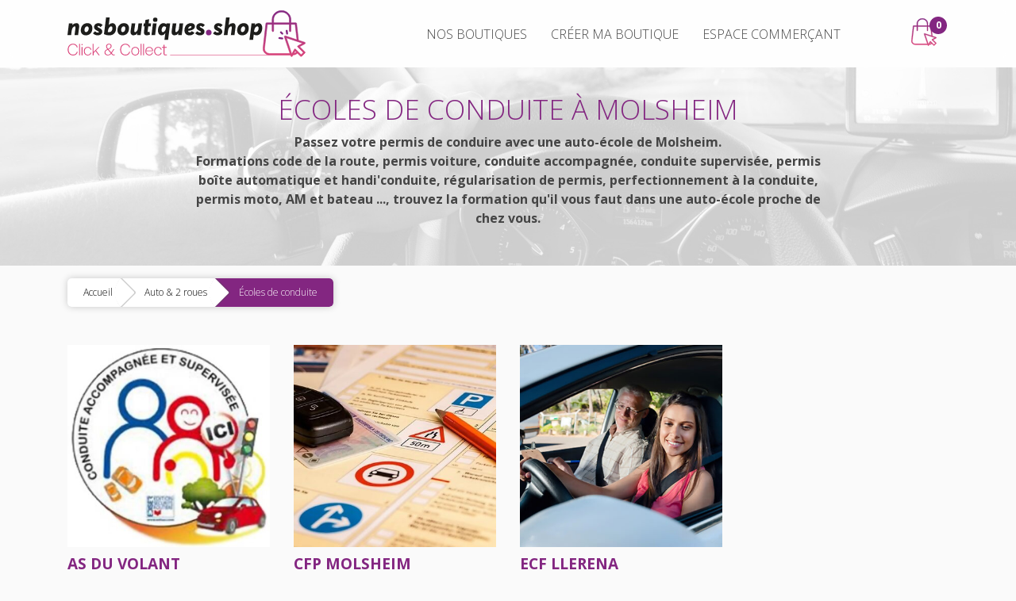

--- FILE ---
content_type: text/html; charset=UTF-8
request_url: https://molsheim.nosboutiques.shop/ecoles-de-conduite/
body_size: 4861
content:
<!doctype html>
<html lang="fr">
    <head>
        <meta charset="utf-8">
        <meta name="viewport" content="width=device-width, initial-scale=1, shrink-to-fit=no">
        <meta name="description" content="Le click & collect de la ville de Molsheim. Visitez les boutiques de la rubrique Écoles de conduite et plus encore." />

        <link rel="apple-touch-icon" sizes="180x180" href="/apple-touch-icon.png">
        <link rel="icon" type="image/png" sizes="32x32" href="/favicon-32x32.png">
        <link rel="icon" type="image/png" sizes="16x16" href="/favicon-16x16.png">
        <link rel="manifest" href="/site.webmanifest">
        <link rel="mask-icon" href="/safari-pinned-tab.svg" color="#5bbad5">
        <meta name="msapplication-TileColor" content="#603cba">
        <meta name="theme-color" content="#832681">
        
        <link rel="stylesheet" href="https://cdnjs.cloudflare.com/ajax/libs/twitter-bootstrap/4.5.3/css/bootstrap.min.css" integrity="sha512-oc9+XSs1H243/FRN9Rw62Fn8EtxjEYWHXRvjS43YtueEewbS6ObfXcJNyohjHqVKFPoXXUxwc+q1K7Dee6vv9g==" crossorigin="anonymous" />
        <link rel="stylesheet" href="https://cdn.jsdelivr.net/npm/@splidejs/splide@latest/dist/css/splide.min.css">
        <link rel="preconnect" href="https://fonts.gstatic.com">
        <link href="https://fonts.googleapis.com/css2?family=Open+Sans:ital,wght@0,300;0,700;1,400&display=swap" rel="stylesheet">
        
        <link href="/tmp/css/48c6c74bc4506672b012192169f7f337.css" rel="stylesheet">

        <title>Écoles de conduite de Molsheim</title>
        <script async src="https://www.googletagmanager.com/gtag/js?id=G-52XP7F2ZW3"></script>
        <script>
            window.dataLayer = window.dataLayer || [];
            function gtag(){ dataLayer.push(arguments); }
            gtag('js', new Date());
            gtag('config', 'G-52XP7F2ZW3');
        </script>
        


    </head>
    <body>
                <nav class="navbar navbar-expand-lg navbar-light" id="navtop">
            <div id="menu" class="container-xl justify-content-between">
                <a class="navbar-brand logo" href="/"><img alt="nosboutiques-logo" src="/static/img/logo-nosboutiques.svg"></a>
                <div id="shopcard">
                    <div class="shopping-cart" title="Panier">
                        <span onclick="cartCreator();">
                            <span class="shopping-number">
                                <img alt="cart-icon" class="cart-icon" src="/static/img/icon-panier.svg" width="32">
                                <span class="cart-number"></span>
                            </span>
                        </span>
                    </div>
                </div>
                <button class="navbar-toggler" type="button" data-toggle="collapse" data-target="#navbarsTop" aria-controls="navbarsTop" aria-expanded="false" aria-label="Basculer la navigation">
                    <span class="navbar-toggler-icon"></span>
                </button>
            
                <div class="collapse navbar-collapse" id="navbarsTop">
                    <ul class="navbar-nav">
                        <li class="nav-item">
                            <a href="/">NOS BOUTIQUES</a>
                        </li>
                        <li class="nav-item">
                            <a href="/creer-ma-boutique/">CRÉER MA BOUTIQUE</a>
                        </li>
                        <li class="nav-item">
                            <a href="/admin/">ESPACE COMMERÇANT</a>
                        </li>
                    </ul>
                </div>
                
            </div>
        </nav>
        
<div class="container-fluid no-padding mb-3">
    <div class="banner-category" style="background-image: url(/static/img/categories/rub-auto-2roues.jpg);">
        <div class="txtcategory">
            <h1 class=title-category>Écoles de conduite à Molsheim</h1>
            <p class="mt-2">Passez votre permis de conduire avec une auto-école de Molsheim. <br />
Formations code de la route, permis voiture, conduite accompagnée, conduite supervisée, permis boîte automatique et handi'conduite, régularisation de permis, perfectionnement à la conduite, permis moto, AM et bateau ..., trouvez la formation qu'il vous faut dans une auto-école proche de chez vous.</p>
        </div>
    </div>
</div>
<div class="container mb-3">
    <div class="breadcrumb flat">
        <a href="/">Accueil</a>
        <a href="/#1">Auto & 2 roues</a>
        <a data-prevent href="#" class="active">Écoles de conduite</a>
    </div>
</div>

<div class="container">
    <div class="row" id="shoplist-category">
                <div class="shopitem col-xl-3 col-md-4 col-sm-6 col-6" >
            <div class="img-first"><a href="/ecoles-de-conduite/as-du-volant/"><img alt="as-du-volant" src="/tmp/uploads/presentations/2ntl3Bp5uA.jpg_400x400.jpg"></a></div>
            <h2 class="title-societe"><a href="/ecoles-de-conduite/as-du-volant/">As du Volant</a></h2>
            <h3 class="title-activity">Auto-école</h3>
                    </div>
                <div class="shopitem col-xl-3 col-md-4 col-sm-6 col-6" >
            <div class="img-first"><a href="/ecoles-de-conduite/cfp-molsheim/"><img alt="cfp-molsheim" src="/tmp/uploads/presentations/w35OcjB96N.jpg_400x400.jpg"></a></div>
            <h2 class="title-societe"><a href="/ecoles-de-conduite/cfp-molsheim/">CFP Molsheim</a></h2>
            <h3 class="title-activity">Auto-école</h3>
                    </div>
                <div class="shopitem col-xl-3 col-md-4 col-sm-6 col-6" >
            <div class="img-first"><a href="/ecoles-de-conduite/ecf-llerena/"><img alt="ecf-llerena" src="/tmp/uploads/presentations/bdBv9NEzIS.jpg_400x400.jpg"></a></div>
            <h2 class="title-societe"><a href="/ecoles-de-conduite/ecf-llerena/">ECF Llerena</a></h2>
            <h3 class="title-activity">Auto-école</h3>
                    </div>
            </div>
    <hr class="mt-5 mb-3">
</div>

<div class="container mb-3">
    <p class="big-title title2">Sélection de boutiques de la catégorie <strong>Auto & 2 roues</strong></p>
    <div class="row" id="shoplist-category-parent">
                <div class="shopitem col-xl-3 col-md-4 col-sm-6 col-6" >
            <div class="img-first"><a href="/garages/garage-krantz/"><img alt="garage-krantz" src="/tmp/uploads/presentations/MqbzteKCoB.jpg_400x400.jpg"></a></div>
            <h2 class="title-societe"><a href="/garages/garage-krantz/">Garage Krantz</a></h2>
            <h3 class="title-activity">Garage, cycles, outillage de jardin</h3>
                    </div>
                <div class="shopitem col-xl-3 col-md-4 col-sm-6 col-6" >
            <div class="img-first"><a href="/garages/garage-wurmser/"><img alt="garage-wurmser" src="/tmp/uploads/presentations/ExEXEVYUnr.jpg_400x400.jpg"></a></div>
            <h2 class="title-societe"><a href="/garages/garage-wurmser/">Garage Wurmser</a></h2>
            <h3 class="title-activity">Achat et réparation véhicules</h3>
                    </div>
                <div class="shopitem col-xl-3 col-md-4 col-sm-6 col-6" >
            <div class="img-first"><a href="/garages/molsheim-pieces-auto/"><img alt="molsheim-pieces-auto" src="/tmp/uploads/presentations/uymQiyKpqc.jpg_400x400.jpg"></a></div>
            <h2 class="title-societe"><a href="/garages/molsheim-pieces-auto/">Molsheim pièces auto</a></h2>
            <h3 class="title-activity">Pièces de rechange automobile</h3>
                    </div>
                <div class="shopitem col-xl-3 col-md-4 col-sm-6 col-6" >
            <div class="img-first"><a href="/garages/gm-mecanique-eurorepar/"><img alt="gm-mecanique-eurorepar" src="/tmp/uploads/presentations/0CgYWTT9Ko.jpg_400x400.jpg"></a></div>
            <h2 class="title-societe"><a href="/garages/gm-mecanique-eurorepar/">GM Mécanique Eurorepar</a></h2>
            <h3 class="title-activity">Garage multimarques</h3>
            <p class="number-products">14 produits</p>        </div>
            </div>
</div>

        <div id="cart_modal" class="modal fixed-left fade" tabindex="-1" role="dialog">
    <div class="modal-dialog modal-lg modal-dialog-aside" role="document">
        <div class="modal-content">
            <div class="modal-header">
                <h5 class="modal-title"></h5>
                <button type="button" class="close" data-dismiss="modal" aria-label="Fermer">
                    <span class="closetxt">FERMER</span> <span aria-hidden="true">&times;</span>
                </button>
            </div>
            <div class="modal-body"></div>
            <!--<div class="modal-footer">
                <button type="button" class="btn btn-secondary" data-dismiss="modal">Fermer</button>
            </div>-->
        </div>
    </div>
</div>
        
        <div class="container-fluid no-padding bg-grey mt-2 mb-2" id="reinsurance">
            <div class="container text-center">
                <div class="row justify-content-between">
                    <div class="col-xl-3 col-sm-6">
                        <div class="icon-reinsurance">
                            <img alt="paiement-securise" src="/static/img/icon-security.svg">
                        </div>
                        <p><strong>Paiement sécurisé</strong></p>
                        <p>Vos paiements et vos données personnelles sont entièrement sécurisées.</p>
                    </div>
                    <div class="col-xl-3 col-sm-6">
                        <div class="icon-reinsurance">
                            <img alt="pas-de-frais-de-livraison" src="/static/img/icon-shop.svg">
                        </div>
                        <p><strong>Aucun frais de livraison</strong></p>
                        <p>Avec le Click & Collect il n’y a aucun frais de livraison, vous récupérez vos colis directement chez votre commerçant.</p>
                    </div>
                    <div class="col-xl-3 col-sm-6">
                        <div class="icon-reinsurance">
                            <img alt="echanger-le-produit" src="/static/img/icon-exchange.svg">
                        </div>
                        <p><strong>Échanger son produit</strong></p>
                        <p>Si un article ne convient pas, vous aurez la possibilité de l’échanger directement chez votre commerçant</p>
                    </div>
                    <div class="col-xl-3 col-sm-6">
                        <div class="icon-reinsurance">
                            <img alt="conseils-supplementaires" src="/static/img/icon-advice.svg">
                        </div>
                        <p><strong>Des conseils en plus !</strong></p>
                        <p>Le commerçant saura répondre à vos questions et vous donner des conseils lors de votre retrait en boutique.</p>
                    </div>
                </div>
            </div>
        </div>
        
        <div class="container">
            <div class="row justify-content-between nav-footer">
                <div class="col-12">
                    <ul>
                        
                        <li><a href="/mentions-legales/">Mentions légales</a> | </li>
                        <li><a href="/cgv/">CGV | </a></li>
                        <li><a href="/creer-ma-boutique/">Créer ma boutique</a> | </li>
                        <li><a href="/nous-contacter/">Contact</a> | </li>
                        <li><a href="/supervision/">Espace mairie</a></li>
                        <li><a rel="noopener" title="facebook" href="https://www.facebook.com/Molsheim" target="_blank" class="facebook"></a></li>
                    </ul>
                </div>
                <div class="col-12 text-right">
                    Tous droits réservés © 2020-2026
                </div>
            </div>
        </div>
        <span class="to-top">▲</span>
        <script src="https://cdnjs.cloudflare.com/ajax/libs/jquery/3.5.1/jquery.min.js" integrity="sha512-bLT0Qm9VnAYZDflyKcBaQ2gg0hSYNQrJ8RilYldYQ1FxQYoCLtUjuuRuZo+fjqhx/qtq/1itJ0C2ejDxltZVFg==" crossorigin="anonymous"></script>
        <script src="https://cdnjs.cloudflare.com/ajax/libs/twitter-bootstrap/4.5.3/js/bootstrap.bundle.min.js" integrity="sha512-iceXjjbmB2rwoX93Ka6HAHP+B76IY1z0o3h+N1PeDtRSsyeetU3/0QKJqGyPJcX63zysNehggFwMC/bi7dvMig==" crossorigin="anonymous"></script>
        <script src="https://cdn.jsdelivr.net/npm/@splidejs/splide@latest/dist/js/splide.min.js"></script>

        
        <script>
            if("serviceWorker" in navigator){
                navigator.serviceWorker.register("/serviceworker.js");
            };
            var cart = JSON.parse('[]');
            var updateCartNumber = function()
            {
                var qt = 0;
                for(var shopid in cart) {
                    var cartshop = cart[shopid];
                    for(var idx in cartshop.products) {
                        var productitem = cartshop.products[idx];
                        qt += productitem.quantity;
                    }
                }
                $(".navbar .cart-number").text(qt);
                return qt;
            };
            $("#cart_modal").on("click", ".deleteCartItem", function(evt)
            {
                if(!confirm("Êtes-vous sûr de vouloir retirer ce produit de votre panier ?")) {
                    return;
                }
                $(this).css({
                    "outline": "none",
                    "background": "none"
                }).html('<span class="spinner-border spinner-border-sm"></span>');
                
                $.ajax({
                    url: "/ajax/cart-management/",
                    type: "POST",
                    data: JSON.stringify({
                        type: "delete",
                        csrf: "c4d936cc042043bc4c6cea95f3c4250dc417eccea0cc6886dc58a412858448ff",
                        superid: $(this).attr("data-superid")
                    }),
                    contentType: 'application/json',
                    cache: false,
                    processData: false,
                    success: function(data)
                    {
                        window.cart = data;
                        cartCreator();
                    },
                    error: function(err)
                    {
                        alert("Une erreur est survenue, merci de réessayer plus tard.");
                        cartCreator();
                    }
                });
            });
            var cartCreator = function()
            {
                $("#cart_modal").find(".modal-body").empty();
                $("#cart_modal").find("h5").text(Object.keys(cart).length > 1 ? "Mes paniers" : "Mon panier");
                for(var shopid in cart)
                {
                    var cartshop = cart[shopid];
                    var shopcartModal = $("<div class='shopcart-modal'>");
                    shopcartModal.append("<p class='title-shop-modal'>"+cartshop.shopname+"</p>");
                    var totalShop = 0;
                    for(var idx in cartshop.products)
                    {
                        var productitem = cartshop.products[idx];
                        var productModal = $("<div class='product-modal'>");
                        productModal.append($("<div class='img-product-modal'><img alt='"+productitem.name+"' src='"+productitem.image+"'></div>"));
                        var descr = $('<div class="descr-product-modal">');
                        descr.append('<button data-superid="'+productitem.superid+'" type="button" class="deleteCartItem delete"></button>');
                        descr.append('<p class="title-prod-modal">'+productitem.name+'</p>');
                        descr.append('<p class="price-prod-modal">'+new Intl.NumberFormat('fr-FR', { style: 'currency', currency: 'EUR' }).format(productitem.price*productitem.quantity)+'</p>');
                        totalShop += productitem.price*productitem.quantity;
                        if(productitem.options.length > 0) {
                            var optionDiv = $('<div class="option flex">');
                            for(var oidx in productitem.options) {
                                var o = productitem.options[oidx];
                                optionDiv.append("<p>"+o.value+"</p>");
                            }
                            descr.append(optionDiv);
                        }
                        descr.append('<p class="quantity-prod-modal">Quantité : <strong>'+productitem.quantity+'</strong></p>');
                        productModal.append(descr);
                        shopcartModal.append(productModal);
                    }
                    shopcartModal.append($('<div class="total-modal"><p>TOTAL</p><p class="total-price-modal">'+new Intl.NumberFormat('fr-FR', { style: 'currency', currency: 'EUR' }).format(totalShop)+'</p></div>'));
                    shopcartModal.append($('<div class="flex"><a href="/'+cartshop.catslug+'/'+cartshop.shopslug+'/mon-panier/" class="button1">Finaliser ma commande</a></div>'));

                    $("#cart_modal").find(".modal-body").append(shopcartModal);
                }
                if(updateCartNumber() == 0) {
                    $("#cart_modal").find(".modal-body").append("<p class='mt-5'>Vous n'avez encore aucun article dans votre panier.</p>");
                }
                $("#cart_modal").modal();
            };
            updateCartNumber();
            $("#categories .navbar-toggler").on("click", function(){
                $([document.documentElement, document.body]).animate({
                    scrollTop: $("#categories .navbar-toggler").offset().top-5
                }, 300);
            });
            $("#nav-cat-product .navbar-toggler").on("click", function(){
                $([document.documentElement, document.body]).animate({
                    scrollTop: $("#nav-cat-product .navbar-toggler").offset().top-5
                }, 300);
            });
            $("[data-prevent]").on("click", function(e){
                e.preventDefault();
            });
            $(window).on("scroll", function() {
                if(window.scrollY > 600) { $(".to-top").fadeIn(); } else { $(".to-top").fadeOut(); }
            });
            $(".to-top").on("click", function(){
                $('html,body').animate({ scrollTop: 0 }, 'slow');
            });        
        </script>
    </body>
</html>

--- FILE ---
content_type: image/svg+xml
request_url: https://molsheim.nosboutiques.shop/static/img/icon-facebook.svg
body_size: 34
content:
<svg id="Calque_1" data-name="Calque 1" xmlns="http://www.w3.org/2000/svg" viewBox="0 0 11 22"><defs><style>.cls-1{fill:#832681;}</style></defs><path class="cls-1" d="M203.25,193h2v-3.49a24.66,24.66,0,0,0-2.92-.16c-2.9,0-4.88,1.82-4.88,5.17v3.08h-3.2v3.91h3.2v9.84h3.92v-9.84h3.06l.49-3.91h-3.55v-2.69c0-1.13.3-1.91,1.88-1.91Z" transform="translate(-194.25 -189.31)"/></svg>

--- FILE ---
content_type: image/svg+xml
request_url: https://molsheim.nosboutiques.shop/static/img/icon-security.svg
body_size: 598
content:
<svg id="Calque_1" data-name="Calque 1" xmlns="http://www.w3.org/2000/svg" viewBox="0 0 150.41 198.62"><defs><style>.cls-1{fill:#822681;}</style></defs><path class="cls-1" d="M101.08,194c-2.71,0-5.41,0-8.11-.12h-.2a2.73,2.73,0,0,0-2.71,2.75,2.84,2.84,0,0,0,2.73,2.93c2.76.08,5.53.11,8.29.11a2.84,2.84,0,0,0,0-5.67Zm71.83-96.11c-5.92-1.68-11.77-3.14-17.43-4.36V57.11A55.73,55.73,0,1,0,44,57.11V93.48c-5.66,1.22-11.51,2.68-17.43,4.36a2.83,2.83,0,0,0-2.05,2.73v85.86a2.83,2.83,0,0,0,2.05,2.73,274.78,274.78,0,0,0,46.26,9.06h.3v0a2.84,2.84,0,0,0,.28-5.68,267.45,267.45,0,0,1-43.26-8.29V102.73c5.86-1.62,11.64-3,17.2-4.17a1.09,1.09,0,0,0,.24-.07l.15,0C54.24,97.11,61,96,68,95.07h0A3.1,3.1,0,0,0,68.7,95a254.08,254.08,0,0,1,62.11,0,3.1,3.1,0,0,0,.69.09h0c7,.9,13.75,2,20.2,3.38l.25.07.15,0c5.56,1.15,11.34,2.54,17.21,4.17v81.55c-7.15,2-14.18,3.63-21,4.92a2.84,2.84,0,0,0,1,5.58c7.59-1.45,15.5-3.34,23.49-5.62a2.83,2.83,0,0,0,2.05-2.73V100.57A2.84,2.84,0,0,0,172.91,97.84ZM128.68,89a259,259,0,0,0-57.85,0V57.11a28.93,28.93,0,1,1,57.85,0Zm21.16,3.28c-5-1-10.22-1.84-15.53-2.57V57.11a34.56,34.56,0,1,0-69.12,0V89.73c-5.3.73-10.5,1.59-15.52,2.57V57.11a50.09,50.09,0,1,1,100.17,0Zm-21,99.92c-2.75.34-5.5.63-8.25.85a2.84,2.84,0,0,0,.22,5.67l.23,0c2.84-.22,5.66-.5,8.48-.85a2.84,2.84,0,0,0-.68-5.63Zm-19-68.12a16.41,16.41,0,0,0-23.11,3,16.66,16.66,0,0,0,3,23.27v10.66a5.22,5.22,0,0,0,5.19,5.24h9.7a5.22,5.22,0,0,0,5.2-5.24V150.4a16.3,16.3,0,0,0,3-3A16.66,16.66,0,0,0,109.8,124.1Zm-4.31,22.42a2.85,2.85,0,0,0-1.32,2.4v11.71H95.34V148.92a2.85,2.85,0,0,0-1.32-2.4A10.95,10.95,0,0,1,94,128,10.8,10.8,0,0,1,109,131.48,11,11,0,0,1,105.49,146.52Z" transform="translate(-24.55 -1)"/></svg>

--- FILE ---
content_type: image/svg+xml
request_url: https://molsheim.nosboutiques.shop/static/img/icon-shop.svg
body_size: 355
content:
<svg id="Calque_1" data-name="Calque 1" xmlns="http://www.w3.org/2000/svg" viewBox="0 0 199.66 194.02"><defs><style>.cls-1{fill:#822681;}</style></defs><path class="cls-1" d="M190.48,190.17h-3.32V71.45a27.07,27.07,0,0,0,12.5-22.81,2.94,2.94,0,0,0-.39-1.45L176.07,6.62a9.23,9.23,0,0,0-8-4.62H31.56a9.22,9.22,0,0,0-8,4.62L.39,47.19A2.84,2.84,0,0,0,0,48.64,27.07,27.07,0,0,0,12.5,71.45V190.17H9.17a2.93,2.93,0,0,0,0,5.85H190.48a2.93,2.93,0,0,0,0-5.85ZM6.05,51.56h9.37a2.92,2.92,0,0,0,.34-5.84H8L28.67,9.52a3.35,3.35,0,0,1,2.89-1.67H168.1A3.35,3.35,0,0,1,171,9.52l20.68,36.2H184.2a2.92,2.92,0,0,0-.34,5.84h9.73a21.31,21.31,0,0,1-42.2,0H171.7a2.92,2.92,0,0,0,.34-5.84H28a2.92,2.92,0,0,0-.34,5.84H48.25a21.31,21.31,0,0,1-42.2,0Zm139.1,0a21.31,21.31,0,0,1-42.19,0Zm-48.46,0a21.3,21.3,0,0,1-42.18,0Zm69,138.61H134V180.4h31.7Zm0-15.61H134V99h31.7Zm15.64,15.61h-9.79v-94a2.92,2.92,0,0,0-2.92-2.92H131.08a2.92,2.92,0,0,0-2.92,2.92v94H18.35V74.32a27.13,27.13,0,0,0,33-13.45,27.17,27.17,0,0,0,48.46,0,27.16,27.16,0,0,0,48.45,0,27.15,27.15,0,0,0,33,13.45Zm-65.89-97H31.06a2.93,2.93,0,0,0-2.93,2.92V177.5a2.92,2.92,0,0,0,2.93,2.91h84.4a2.92,2.92,0,0,0,2.93-2.91h0V96.12A2.94,2.94,0,0,0,115.46,93.2Zm-2.92,81.36H33.94V99H112.5Z" transform="translate(0 -2)"/></svg>

--- FILE ---
content_type: image/svg+xml
request_url: https://molsheim.nosboutiques.shop/static/img/icon-panier.svg
body_size: 598
content:
<svg id="Calque_1" data-name="Calque 1" xmlns="http://www.w3.org/2000/svg" xmlns:xlink="http://www.w3.org/1999/xlink" viewBox="0 0 88.42 97.02"><defs><style>.cls-1{stroke-miterlimit:10;fill:url(#Nouvelle_nuance_de_dégradé_2);stroke:url(#Nouvelle_nuance_de_dégradé_2-2);}</style><linearGradient id="Nouvelle_nuance_de_dégradé_2" x1="499.33" y1="171.63" x2="499.33" y2="263.24" gradientTransform="matrix(1, 0, 0, -1, 0, 842.11)" gradientUnits="userSpaceOnUse"><stop offset="0" stop-color="#da437a"/><stop offset="1" stop-color="#822681"/></linearGradient><linearGradient id="Nouvelle_nuance_de_dégradé_2-2" x1="499.33" y1="673.08" x2="499.33" y2="576.06" gradientTransform="matrix(1, 0, 0, 1, 0, 0)" xlink:href="#Nouvelle_nuance_de_dégradé_2"/></defs><path class="cls-1" d="M543,644.12a1.57,1.57,0,0,0-1.07-1.35l-13-4.35-4-35a1.53,1.53,0,0,0-1.56-1.35H513.25V595c0-10.16-8.73-18.42-19.4-18.42s-19.4,8.26-19.4,18.42V602H463.17a1.53,1.53,0,0,0-1.56,1.35l-5.9,51.31a12.38,12.38,0,0,0,3.15,9.79,13.88,13.88,0,0,0,10.37,4.57h43.18l.82,2.45a1.57,1.57,0,0,0,1.35,1.07h.14a1.57,1.57,0,0,0,1.38-.81l1.48-2.72a13.88,13.88,0,0,0,9.22-3.67l6.41,6.36a1.56,1.56,0,0,0,2.21,0L542.2,665a1.56,1.56,0,0,0,0-2.21l-11-11.09,11.05-6A1.6,1.6,0,0,0,543,644.12ZM477.58,595c0-8.43,7.32-15.28,16.27-15.28s16.26,6.85,16.26,15.28V602H477.58Zm-8.35,70.94a10.76,10.76,0,0,1-8-3.52,9.26,9.26,0,0,1-2.38-7.33l5.75-49.9h9.88V619a1.57,1.57,0,0,0,3.13,0V605.17h32.53V619a1.57,1.57,0,0,0,3.14,0V605.17H522l3.71,32.19-23.93-8a1.56,1.56,0,0,0-2,2l11.6,34.63Zm50.17-.2,2.72-5,2.46,2.44a10.64,10.64,0,0,1-5.19,2.56Zm8.45-15.81a1.57,1.57,0,0,0-.36,2.48l11.39,11.46-4.57,4.57L522.85,657a1.57,1.57,0,0,0-2.48.36l-5.3,9.72-11.33-33.83,33.83,11.33Z" transform="translate(-455.12 -576.06)"/></svg>

--- FILE ---
content_type: image/svg+xml
request_url: https://molsheim.nosboutiques.shop/static/img/icon-advice.svg
body_size: 1054
content:
<svg id="Calque_1" data-name="Calque 1" xmlns="http://www.w3.org/2000/svg" viewBox="0 0 200 191.18"><defs><style>.cls-1{fill:#822681;}</style></defs><path class="cls-1" d="M121.09,120.35l-3.79-4.77a6,6,0,0,1-1.06-5.45l2.45-8.32a11.28,11.28,0,0,0-6.53-13.65l-3.24-1.33a6,6,0,0,1-3.72-5.56v-8.5A35.63,35.63,0,0,0,69.66,37.12H53.86A35.65,35.65,0,0,0,18.31,72.77v8.5a6,6,0,0,1-3.72,5.56l-3.24,1.33a11.28,11.28,0,0,0-6.53,13.65l2.45,8.32a6,6,0,0,1-1.06,5.45l-3.79,4.77A11.4,11.4,0,0,0,3.51,135.6a6,6,0,0,1,.6,8.1A11.32,11.32,0,0,0,4.76,159l6.41,6.42a27.15,27.15,0,0,0-2.74,11.93v15.6a2.64,2.64,0,1,0,5.27,0v-15.6a21.92,21.92,0,0,1,21.91-22,16.12,16.12,0,0,0,5.13-.83L59.12,168.8v18.84a2.64,2.64,0,1,0,5.27,0V168.8l10-7.75a2.64,2.64,0,0,0-3.22-4.18l-9.39,7.29-16-12.39a16.24,16.24,0,0,0,6-11.41A35.26,35.26,0,0,0,97,106.76c0-.12,0-18.46,0-18.68a2.65,2.65,0,0,0-1.9-2.34A23.47,23.47,0,0,1,79.67,71.8a2.63,2.63,0,0,0-4.54-.63,64.21,64.21,0,0,1-48.7,25.37,2.64,2.64,0,0,0,.21,5.28,69.47,69.47,0,0,0,50-24.18,28.68,28.68,0,0,0,15,12.56v16.28a29.95,29.95,0,0,1-59.62,4.14,2.63,2.63,0,1,0-5.22.72,35.31,35.31,0,0,0,19.75,27v.69a11,11,0,0,1-11,11A27,27,0,0,0,14,160.78l-5.53-5.55a6,6,0,0,1-.47-8,11.26,11.26,0,0,0-.88-15.5,6.06,6.06,0,0,1-.58-8.12l3.79-4.78a11.31,11.31,0,0,0,2-10.22l-2.45-8.33a6,6,0,0,1,3.48-7.26l3.23-1.33a11.26,11.26,0,0,0,7-10.45v-8.5A30.36,30.36,0,0,1,53.86,42.4h15.8A30.37,30.37,0,0,1,99.94,72.77v8.5a11.26,11.26,0,0,0,7,10.45l3.23,1.33a6,6,0,0,1,3.48,7.26l-2.45,8.33a11.28,11.28,0,0,0,2,10.22l3.79,4.78a6.07,6.07,0,0,1-.58,8.12,11.25,11.25,0,0,0-.89,15.5,6,6,0,0,1-.47,8l-5.53,5.55a27,27,0,0,0-21.17-10.7,2.42,2.42,0,0,0-1,0,10.94,10.94,0,0,1-8.84-5.28,2.63,2.63,0,1,0-4.5,2.74A16.17,16.17,0,0,0,84.36,155L73.71,192.19a2.63,2.63,0,1,0,5.06,1.46L89.7,155.42a21.93,21.93,0,0,1,20.11,21.9v15.6a2.64,2.64,0,1,0,5.27,0v-15.6a27.28,27.28,0,0,0-2.73-11.93l6.41-6.42a11.34,11.34,0,0,0,.65-15.27,6,6,0,0,1,.59-8.1A11.4,11.4,0,0,0,121.09,120.35ZM41.91,164.14a2.64,2.64,0,1,0-5.07,1.44l7.9,28.06a2.64,2.64,0,1,0,5.07-1.44ZM159.47,4.38a40.66,40.66,0,0,0-39.25,50.78l-6,21.75,16.64-3.13a40.58,40.58,0,1,0,28.63-69.4Zm0,76.44a35.32,35.32,0,0,1-26-11.31l-.9-1-11.61,2.18,4.3-15.55-.17-.64a35.69,35.69,0,1,1,34.42,26.29Zm-13.78-26A4.31,4.31,0,1,0,150,59.08,4.3,4.3,0,0,0,145.69,54.77Zm14.45,0a4.31,4.31,0,1,0,4.3,4.31A4.31,4.31,0,0,0,160.14,54.77Zm13.45,0a4.31,4.31,0,1,0,4.3,4.31A4.31,4.31,0,0,0,173.59,54.77Zm-10.83-7.7a3.29,3.29,0,0,0,0-4.24,3,3,0,0,0-2.17-.75,3.05,3.05,0,0,0-2.21.73,3.34,3.34,0,0,0,0,4.27,3,3,0,0,0,2.19.76A3,3,0,0,0,162.76,47.07ZM167.12,24a8.44,8.44,0,0,0-5.52-1.68,16,16,0,0,0-8,2.12l1.84,3.71a12.86,12.86,0,0,1,5.77-1.66,3.89,3.89,0,0,1,2.26.57,1.93,1.93,0,0,1,.81,1.68,3,3,0,0,1-.57,1.77,10.59,10.59,0,0,1-2.34,2.07,9.11,9.11,0,0,0-2.53,2.55,5.62,5.62,0,0,0-.69,2.83v1.25h4.47v-1a2.87,2.87,0,0,1,.43-1.64,9.88,9.88,0,0,1,2.05-1.83,12,12,0,0,0,3.21-3,6,6,0,0,0,.84-3.21A5.48,5.48,0,0,0,167.12,24Z" transform="translate(0 -4.38)"/></svg>

--- FILE ---
content_type: image/svg+xml
request_url: https://molsheim.nosboutiques.shop/static/img/logo-nosboutiques.svg
body_size: 3862
content:
<svg id="Calque_1" data-name="Calque 1" xmlns="http://www.w3.org/2000/svg" xmlns:xlink="http://www.w3.org/1999/xlink" viewBox="0 0 491.67 97.02"><defs><style>.cls-1{fill:#1d1d1b;}.cls-2{fill:#832681;}.cls-3{fill:#da4279;}.cls-4,.cls-5{stroke-miterlimit:10;}.cls-4{fill:url(#Nouvelle_nuance_de_dégradé_2);stroke:url(#Nouvelle_nuance_de_dégradé_2-2);}.cls-5{fill:#822681;stroke:#822681;stroke-width:2px;}</style><linearGradient id="Nouvelle_nuance_de_dégradé_2" x1="499" y1="375.72" x2="499" y2="467.33" gradientTransform="matrix(1, 0, 0, -1, 0, 842.11)" gradientUnits="userSpaceOnUse"><stop offset="0" stop-color="#da437a"/><stop offset="1" stop-color="#822681"/></linearGradient><linearGradient id="Nouvelle_nuance_de_dégradé_2-2" x1="499" y1="468.99" x2="499" y2="371.97" gradientTransform="matrix(1, 0, 0, 1, 0, 0)" xlink:href="#Nouvelle_nuance_de_dégradé_2"/></defs><path class="cls-1" d="M62,399.13l-.4,3.4.1.05a10.39,10.39,0,0,1,8.11-3.9c4.65,0,6.55,3.1,5.65,9.95l-2,14.95H66.09l1.76-13.25c.44-3.4.15-4.95-1.45-4.95-2.25,0-5.46,3.05-6.26,9.15L59,423.58h-7.5l3.05-24.45Z" transform="translate(-51.54 -371.97)"/><path class="cls-1" d="M79,413.53c0-7.85,4.9-14.85,13.5-14.85,6.31,0,10.46,3.8,10.46,10.45,0,7.95-4.25,14.9-13.61,14.9C83.19,424,79,420.23,79,413.53Zm16.36-3.9c0-3.5-2.11-4.25-3.46-4.25-3.3,0-5.3,4-5.3,7.75,0,2.9,1.7,4.2,3.3,4.2C93.25,417.33,95.4,413.63,95.4,409.63Z" transform="translate(-51.54 -371.97)"/><path class="cls-1" d="M104.24,419.83l4.2-4.35a7.74,7.74,0,0,0,5.55,2.9c1.3,0,2.25-.5,2.25-1.35s-1-1.3-3.8-2.75c-3.7-1.85-6-3.85-6-7.45,0-4.9,4-8.15,9.05-8.15a11.3,11.3,0,0,1,8.8,3.9l-4.55,4.3a5.64,5.64,0,0,0-4.2-2.5c-1,0-2,.55-2,1.5s1.2,1.6,3.45,2.7c3.8,1.9,6.4,3.65,6.4,7.5,0,4.8-3.75,7.95-9.7,7.95C110.29,424,106.39,422.53,104.24,419.83Z" transform="translate(-51.54 -371.97)"/><path class="cls-1" d="M126.89,421.53l4.3-34.75h7.5l-1.9,15.85.1.05a8.66,8.66,0,0,1,7.1-4c5.2,0,7.95,4.45,7.95,10.15,0,8.9-4.75,15.25-14.35,15.25A21.71,21.71,0,0,1,126.89,421.53Zm17.45-12.3c0-2.2-1.1-3.85-2.8-3.85-2.8,0-5.75,3.55-6.6,10.05l-.2,1.6a11.42,11.42,0,0,0,2.7.35C141.94,417.38,144.34,413.58,144.34,409.23Z" transform="translate(-51.54 -371.97)"/><path class="cls-1" d="M154.69,413.53c0-7.85,4.9-14.85,13.5-14.85,6.3,0,10.45,3.8,10.45,10.45,0,7.95-4.25,14.9-13.6,14.9C158.84,424,154.69,420.23,154.69,413.53Zm16.35-3.9c0-3.5-2.1-4.25-3.45-4.25-3.3,0-5.3,4-5.3,7.75,0,2.9,1.7,4.2,3.3,4.2C168.89,417.33,171,413.63,171,409.63Z" transform="translate(-51.54 -371.97)"/><path class="cls-1" d="M182,414.33l2.1-15.2h7.45l-1.85,12.95c-.55,3.95-.15,5.25,1.6,5.25,2.1,0,5-3.4,5.5-7l1.35-11.2h7.5l-3,24.45h-7.35l.3-3.6h-.1a8.88,8.88,0,0,1-7.25,4C183.74,424,181,421.58,182,414.33Z" transform="translate(-51.54 -371.97)"/><path class="cls-1" d="M209.54,416.23l1.3-11.05h-2.4l.75-6.05h2.4l.95-7.15,7.65-1.5-1.05,8.65h5.05l-.75,6.05h-5.05l-1.2,10.05c-.2,1.4.3,2,1.1,2a5.77,5.77,0,0,0,2.45-.8l1.2,5.85a13.48,13.48,0,0,1-6.55,1.7C211.59,424,208.84,421.88,209.54,416.23Z" transform="translate(-51.54 -371.97)"/><path class="cls-1" d="M235.54,399.13l-3,24.45H225l3-24.45Zm-7.35-7.45a4.35,4.35,0,0,1,4.65-4.4,4.19,4.19,0,0,1,4.5,4.25,4.39,4.39,0,0,1-4.65,4.45A4.26,4.26,0,0,1,228.19,391.68Z" transform="translate(-51.54 -371.97)"/><path class="cls-1" d="M253.34,419.88a8.69,8.69,0,0,1-7.05,4.15c-5.25,0-7.95-4.35-7.95-10,0-8.7,5.15-15.35,11.55-15.35a7.77,7.77,0,0,1,5.8,2.15l.1-.05.2-1.65h7.55l-4.2,34.35h-7.55l1.7-13.5Zm1.8-11.95.1-.8a5.54,5.54,0,0,0-4.05-1.8c-3.3,0-5.3,4.5-5.3,8.15,0,2.35,1.1,3.9,2.8,3.9C251.29,417.38,254.29,413.93,255.14,407.93Z" transform="translate(-51.54 -371.97)"/><path class="cls-1" d="M266.79,414.33l2.1-15.2h7.45l-1.85,12.95c-.55,3.95-.15,5.25,1.6,5.25,2.1,0,5.05-3.4,5.5-7l1.35-11.2h7.5l-3,24.45h-7.35l.3-3.6h-.1a8.88,8.88,0,0,1-7.25,4C268.49,424,265.74,421.58,266.79,414.33Z" transform="translate(-51.54 -371.97)"/><path class="cls-1" d="M300.34,414.73a3.56,3.56,0,0,0,3.5,3.1,5.28,5.28,0,0,0,4.45-2.45l5.6,3.3A12.16,12.16,0,0,1,303.24,424c-6.15,0-10.25-3.9-10.2-10.25,0-8.3,5.15-15.1,13.4-15.1,3.95,0,8.4,2.15,8.35,6.75C314.69,411.63,307.54,414,300.34,414.73Zm5.45-9.8c-2.15,0-4.35,1.9-5.2,5.3,3.65-.4,7-1.35,7-3.75C307.64,405.48,306.94,404.93,305.79,404.93Z" transform="translate(-51.54 -371.97)"/><path class="cls-1" d="M315.29,419.83l4.2-4.35a7.74,7.74,0,0,0,5.55,2.9c1.3,0,2.25-.5,2.25-1.35s-1-1.3-3.8-2.75c-3.7-1.85-5.95-3.85-5.95-7.45,0-4.9,4-8.15,9-8.15a11.3,11.3,0,0,1,8.8,3.9l-4.55,4.3a5.64,5.64,0,0,0-4.2-2.5c-1,0-1.95.55-1.95,1.5s1.2,1.6,3.45,2.7c3.8,1.9,6.4,3.65,6.4,7.5,0,4.8-3.75,7.95-9.7,7.95C321.34,424,317.44,422.53,315.29,419.83Z" transform="translate(-51.54 -371.97)"/><path class="cls-2" d="M337.39,418.31a5.64,5.64,0,0,1,5.95-5.88,5.44,5.44,0,0,1,5.81,5.68,5.72,5.72,0,0,1-6,6A5.49,5.49,0,0,1,337.39,418.31Z" transform="translate(-51.54 -371.97)"/><path class="cls-1" d="M352,419.83l4.2-4.35a7.74,7.74,0,0,0,5.55,2.9c1.3,0,2.25-.5,2.25-1.35s-1-1.3-3.8-2.75c-3.7-1.85-6-3.85-6-7.45,0-4.9,4-8.15,9.05-8.15a11.3,11.3,0,0,1,8.8,3.9l-4.55,4.3a5.64,5.64,0,0,0-4.2-2.5c-1,0-1.95.55-1.95,1.5s1.2,1.6,3.45,2.7c3.8,1.9,6.4,3.65,6.4,7.5,0,4.8-3.75,7.95-9.7,7.95C358.08,424,354.18,422.53,352,419.83Z" transform="translate(-51.54 -371.97)"/><path class="cls-1" d="M386.43,386.78l-1.95,15.75.1.05a10.47,10.47,0,0,1,8.15-3.9c4.65,0,6.55,3.1,5.65,9.95l-1.95,14.95h-7.5l1.8-13.25c.45-3.4.15-4.95-1.45-4.95-2.3,0-5.55,3.2-6.3,9.4l-1.05,8.8h-7.5l4.55-36.8Z" transform="translate(-51.54 -371.97)"/><path class="cls-1" d="M401.93,413.53c0-7.85,4.9-14.85,13.5-14.85,6.3,0,10.45,3.8,10.45,10.45,0,7.95-4.25,14.9-13.6,14.9C406.08,424,401.93,420.23,401.93,413.53Zm16.35-3.9c0-3.5-2.1-4.25-3.45-4.25-3.3,0-5.3,4-5.3,7.75,0,2.9,1.7,4.2,3.3,4.2C416.13,417.33,418.28,413.63,418.28,409.63Z" transform="translate(-51.54 -371.97)"/><path class="cls-1" d="M439.08,399.13l-.45,3.65.05.1a8.77,8.77,0,0,1,7.35-4.2c5.1,0,7.75,4.45,7.75,10,0,8.7-5.15,15.35-11.7,15.35a9.07,9.07,0,0,1-5.7-1.65l-.2.05-1.35,11.05h-7.5l4.25-34.35Zm7.2,10.3c0-2.35-1-4.1-2.75-4.1-2.75,0-5.8,3.5-6.7,9.9l-.05.65a4.06,4.06,0,0,0,3.3,1.5C444.13,417.38,446.28,413.48,446.28,409.43Z" transform="translate(-51.54 -371.97)"/><path class="cls-3" d="M53.26,447.41a10.18,10.18,0,0,1,3.88-4.3A11.05,11.05,0,0,1,63,441.58a10,10,0,0,1,6.34,2,9,9,0,0,1,3.31,5.55H70.78A7.59,7.59,0,0,0,68,444.8a8.4,8.4,0,0,0-5.08-1.52,8.59,8.59,0,0,0-4.77,1.33,8.84,8.84,0,0,0-3.17,3.7,13.47,13.47,0,0,0,0,10.8,8.84,8.84,0,0,0,3.17,3.7,8.51,8.51,0,0,0,4.77,1.33,8.33,8.33,0,0,0,5.09-1.5,7.55,7.55,0,0,0,2.78-4.36h1.84a9.36,9.36,0,0,1-3.29,5.59,9.86,9.86,0,0,1-6.32,2,11.13,11.13,0,0,1-5.83-1.51,10.07,10.07,0,0,1-3.88-4.28,15.36,15.36,0,0,1,0-12.64Z" transform="translate(-51.54 -371.97)"/><path class="cls-3" d="M75.58,441.78h1.74v23.86H75.58Z" transform="translate(-51.54 -371.97)"/><path class="cls-3" d="M82.47,442.36a1.25,1.25,0,0,1,.34.89,1.24,1.24,0,0,1-2.1.88,1.15,1.15,0,0,1-.36-.88,1.18,1.18,0,0,1,.36-.89,1.31,1.31,0,0,1,1.76,0Zm-1.74,6h1.74v17.28H80.73Z" transform="translate(-51.54 -371.97)"/><path class="cls-3" d="M98.33,464.29a7.57,7.57,0,0,1-4.86,1.55,8.05,8.05,0,0,1-4.27-1.12,7.61,7.61,0,0,1-2.88-3.14,10,10,0,0,1-1-4.63,9.83,9.83,0,0,1,1-4.59,7.72,7.72,0,0,1,2.92-3.1,8.35,8.35,0,0,1,4.29-1.1,7.47,7.47,0,0,1,4.84,1.55,6.65,6.65,0,0,1,2.42,4.21H99.06a5.16,5.16,0,0,0-1.94-3.09,5.86,5.86,0,0,0-3.65-1.14,6.09,6.09,0,0,0-3.32.92,6.25,6.25,0,0,0-2.27,2.57,9.2,9.2,0,0,0,0,7.55,6.36,6.36,0,0,0,2.27,2.61,6,6,0,0,0,3.32.94,5.81,5.81,0,0,0,3.65-1.15,5.14,5.14,0,0,0,1.94-3.08h1.74A6.77,6.77,0,0,1,98.33,464.29Z" transform="translate(-51.54 -371.97)"/><path class="cls-3" d="M103.63,441.78h1.74v17l10.09-10.43h2.11l-6.92,7.16,7.5,10.12H116l-6.61-8.86-4,4.16v4.7h-1.74Z" transform="translate(-51.54 -371.97)"/><path class="cls-3" d="M149.19,464.07v1.57h-2.38a3.92,3.92,0,0,1-3.24-1.3l-1.67-2a8.86,8.86,0,0,1-6.92,3.47,7.7,7.7,0,0,1-5-1.61,5.44,5.44,0,0,1-2-4.45q0-4.44,5.82-6.92a16.2,16.2,0,0,1-2-3,6.56,6.56,0,0,1-.58-2.79,5.14,5.14,0,0,1,.8-2.8,5.61,5.61,0,0,1,2.22-2,7,7,0,0,1,3.15-.71,5.38,5.38,0,0,1,2.66.65,4.86,4.86,0,0,1,1.88,1.77,4.81,4.81,0,0,1,.68,2.52,5.5,5.5,0,0,1-1.45,3.72,13.33,13.33,0,0,1-4.76,3l.21.24,5.32,6.23,4.63-7h1.84L143,461l1.71,2a2.74,2.74,0,0,0,1.05.87,3.44,3.44,0,0,0,1.3.22Zm-11-.58a8.22,8.22,0,0,0,2.69-2.32l-5.66-6.68-.51-.57a11.88,11.88,0,0,0-3.82,2.59,4.59,4.59,0,0,0-1.12,3.13,4.23,4.23,0,0,0,1.46,3.39,5.66,5.66,0,0,0,3.79,1.25A6.68,6.68,0,0,0,138.19,463.49Zm-4-19.29A3.74,3.74,0,0,0,133,447a5.25,5.25,0,0,0,.55,2.42,15.28,15.28,0,0,0,1.9,2.73,12.49,12.49,0,0,0,4.09-2.56,4.32,4.32,0,0,0,1.26-3.07,3.32,3.32,0,0,0-1-2.48,3.51,3.51,0,0,0-2.57-1A4.22,4.22,0,0,0,134.22,444.2Z" transform="translate(-51.54 -371.97)"/><path class="cls-3" d="M161.46,447.41a10.21,10.21,0,0,1,3.89-4.3,11,11,0,0,1,5.83-1.53,10.06,10.06,0,0,1,6.34,2,9.06,9.06,0,0,1,3.3,5.55H179a7.54,7.54,0,0,0-2.83-4.31,8.38,8.38,0,0,0-5.08-1.52,8.64,8.64,0,0,0-4.77,1.33,8.84,8.84,0,0,0-3.17,3.7,13.58,13.58,0,0,0,0,10.8,8.84,8.84,0,0,0,3.17,3.7,8.56,8.56,0,0,0,4.77,1.33,8.34,8.34,0,0,0,5.1-1.5,7.6,7.6,0,0,0,2.78-4.36h1.84a9.41,9.41,0,0,1-3.29,5.59,9.88,9.88,0,0,1-6.32,2,11.08,11.08,0,0,1-5.83-1.51,10.09,10.09,0,0,1-3.89-4.28,15.36,15.36,0,0,1,0-12.64Z" transform="translate(-51.54 -371.97)"/><path class="cls-3" d="M187.19,464.72a7.86,7.86,0,0,1-2.93-3.14,10.56,10.56,0,0,1,0-9.18,7.87,7.87,0,0,1,2.93-3.12,8.83,8.83,0,0,1,8.61,0,7.85,7.85,0,0,1,2.95,3.12,10.56,10.56,0,0,1,0,9.18,7.84,7.84,0,0,1-2.95,3.14,8.83,8.83,0,0,1-8.61,0Zm7.71-1.36a6.12,6.12,0,0,0,2.31-2.59A8.47,8.47,0,0,0,198,457a8.28,8.28,0,0,0-.82-3.76,6.12,6.12,0,0,0-2.31-2.59,6.27,6.27,0,0,0-3.41-.94,6.16,6.16,0,0,0-5.69,3.53A8.28,8.28,0,0,0,185,457a8.47,8.47,0,0,0,.82,3.79,6.17,6.17,0,0,0,2.3,2.59,6.33,6.33,0,0,0,3.39.92A6.43,6.43,0,0,0,194.9,463.36Z" transform="translate(-51.54 -371.97)"/><path class="cls-3" d="M202.63,441.78h1.74v23.86h-1.74Z" transform="translate(-51.54 -371.97)"/><path class="cls-3" d="M207.78,441.78h1.74v23.86h-1.74Z" transform="translate(-51.54 -371.97)"/><path class="cls-3" d="M213.35,452.38a7.45,7.45,0,0,1,2.83-3.12,7.86,7.86,0,0,1,4.14-1.1,8.32,8.32,0,0,1,4.06,1,7.16,7.16,0,0,1,2.81,2.81,9.34,9.34,0,0,1,1.11,4.36,5.85,5.85,0,0,1,0,.72H214.19a1.39,1.39,0,0,0,0,.41A7.86,7.86,0,0,0,215,461a6,6,0,0,0,5.49,3.29,6,6,0,0,0,3.68-1.18,5.54,5.54,0,0,0,2.08-3.19H228a7.62,7.62,0,0,1-2.6,4.3,7.32,7.32,0,0,1-4.79,1.63,8.24,8.24,0,0,1-4.31-1.12,7.68,7.68,0,0,1-2.94-3.14,9.89,9.89,0,0,1-1-4.6A10.17,10.17,0,0,1,213.35,452.38Zm13.14,3.17a6.44,6.44,0,0,0-1.89-4.33,6,6,0,0,0-4.25-1.53,5.86,5.86,0,0,0-2.89.73,6,6,0,0,0-2.18,2.06,6.52,6.52,0,0,0-1,3.07Z" transform="translate(-51.54 -371.97)"/><path class="cls-3" d="M243.58,464.29a7.57,7.57,0,0,1-4.86,1.55,8.05,8.05,0,0,1-4.27-1.12,7.61,7.61,0,0,1-2.88-3.14,10,10,0,0,1-1-4.63,9.83,9.83,0,0,1,1-4.59,7.72,7.72,0,0,1,2.92-3.1,8.35,8.35,0,0,1,4.29-1.1,7.47,7.47,0,0,1,4.84,1.55,6.65,6.65,0,0,1,2.42,4.21h-1.74a5.16,5.16,0,0,0-1.94-3.09,5.86,5.86,0,0,0-3.65-1.14,6.09,6.09,0,0,0-3.32.92,6.25,6.25,0,0,0-2.27,2.57,9.2,9.2,0,0,0,0,7.55,6.36,6.36,0,0,0,2.27,2.61,6,6,0,0,0,3.32.94,5.81,5.81,0,0,0,3.65-1.15,5.14,5.14,0,0,0,1.94-3.08h1.74A6.77,6.77,0,0,1,243.58,464.29Z" transform="translate(-51.54 -371.97)"/><path class="cls-3" d="M250,450h-3.27v-1.6H250v-4.84h1.74v4.84h4.6V450h-4.6v11.62a2.71,2.71,0,0,0,.54,1.9,2.51,2.51,0,0,0,1.84.56h2.52v1.6h-2.59a3.43,3.43,0,0,1-4.05-4Z" transform="translate(-51.54 -371.97)"/><rect class="cls-3" x="212" y="92.31" width="205.36" height="1"/><path class="cls-4" d="M542.71,440a1.57,1.57,0,0,0-1.07-1.35l-13-4.35-4-35A1.53,1.53,0,0,0,523,398H512.92v-7.06c0-10.16-8.73-18.42-19.4-18.42s-19.4,8.26-19.4,18.42V398H462.84a1.53,1.53,0,0,0-1.56,1.35l-5.9,51.31a12.38,12.38,0,0,0,3.15,9.79A13.88,13.88,0,0,0,468.9,465h43.18l.83,2.45a1.55,1.55,0,0,0,1.34,1.07h.14a1.57,1.57,0,0,0,1.38-.81l1.48-2.72a13.88,13.88,0,0,0,9.22-3.67l6.41,6.36a1.56,1.56,0,0,0,2.21,0l6.78-6.78a1.56,1.56,0,0,0,0-2.21l-11-11.09,11-6A1.58,1.58,0,0,0,542.71,440Zm-65.46-49.14c0-8.43,7.32-15.28,16.27-15.28s16.26,6.85,16.26,15.28V398H477.25Zm-8.35,70.94a10.77,10.77,0,0,1-8-3.52,9.26,9.26,0,0,1-2.38-7.33l5.75-49.9h9.88v13.86a1.57,1.57,0,0,0,3.13,0V401.08h32.53v13.86a1.57,1.57,0,0,0,3.14,0V401.08h8.72l3.71,32.19-23.93-8a1.57,1.57,0,0,0-1.61.37,1.55,1.55,0,0,0-.37,1.6L511,461.83Zm50.17-.2,2.72-5,2.46,2.44a10.61,10.61,0,0,1-5.18,2.56Zm8.45-15.81a1.57,1.57,0,0,0-.36,2.48l11.39,11.46L534,464.32l-11.46-11.38a1.57,1.57,0,0,0-2.48.36l-5.3,9.72-11.33-33.83,33.83,11.33Z" transform="translate(-51.54 -371.97)"/><path class="cls-5" d="M493,417.05a.94.94,0,0,0-1.33,1.33l2.88,2.88a.94.94,0,0,0,1.33,0,1,1,0,0,0,0-1.33Z" transform="translate(-51.54 -371.97)"/><path class="cls-5" d="M504.16,420.68a.94.94,0,0,0,.93.81h.13a.94.94,0,0,0,.8-1.06l-.82-6a.94.94,0,0,0-1.87.25Z" transform="translate(-51.54 -371.97)"/><path class="cls-5" d="M495.25,429.58l-6-.82a1,1,0,0,0-.88.35,1,1,0,0,0-.12.94.91.91,0,0,0,.74.57l6,.83a.94.94,0,1,0,.25-1.87Z" transform="translate(-51.54 -371.97)"/></svg>

--- FILE ---
content_type: image/svg+xml
request_url: https://molsheim.nosboutiques.shop/static/img/icon-exchange.svg
body_size: 670
content:
<svg id="Calque_1" data-name="Calque 1" xmlns="http://www.w3.org/2000/svg" viewBox="0 0 194 199.87"><defs><style>.cls-1{fill:#822681;}</style></defs><path class="cls-1" d="M58.53,100.52ZM5,83.85l52.65,16.54.15,0,.2,0a2.94,2.94,0,0,0,.51,0h0a3.29,3.29,0,0,0,.54,0l.1,0,.24,0L112,83.85a2.85,2.85,0,0,0,2-2.72V19.7a.43.43,0,0,0,0-.05,2.22,2.22,0,0,0,0-.37.13.13,0,0,0,0-.06,2.85,2.85,0,0,0-1-1.75h0a3.46,3.46,0,0,0-.45-.29l0,0a3.56,3.56,0,0,0-.41-.17L59.41.44a2.9,2.9,0,0,0-1.75,0L5,17l-.1,0a2.39,2.39,0,0,0-.43.2l-.14.07a2.83,2.83,0,0,0-.91.91l0,.05a3.32,3.32,0,0,0-.25.54.05.05,0,0,1,0,0,.13.13,0,0,1,0,.06,3.26,3.26,0,0,0-.09.45s0,.09,0,.13,0,.15,0,.23V81.13A2.85,2.85,0,0,0,5,83.85ZM108.29,79,61.41,93.77V38.33L108.29,23.6ZM58.53,6.15,101.64,19.7,58.53,33.24,15.42,19.7ZM8.77,23.6,14,25.23l41.69,13.1V93.77L8.77,79ZM141.46,200.17h0Zm55.41-81.68a2.82,2.82,0,0,0-.89-1.31h0a2.42,2.42,0,0,0-.42-.29l-.05,0a3.16,3.16,0,0,0-.5-.22h-.08l-52.59-16.53a3,3,0,0,0-1.73,0L88,116.62l-.09,0a2.08,2.08,0,0,0-.43.19l-.15.08a2.83,2.83,0,0,0-.9.89l-.06.11a2.86,2.86,0,0,0-.22.47l0,.07s0,.07,0,.11a3.59,3.59,0,0,0-.08.35,1.79,1.79,0,0,0,0,.23c0,.06,0,.11,0,.17v61.43a2.87,2.87,0,0,0,2,2.73L140.61,200l.15,0,.21.05a2.73,2.73,0,0,0,.5,0h0a3,3,0,0,0,.52,0l.14,0,.21-.05L195,183.5a2.87,2.87,0,0,0,2-2.73V119.34A3.07,3.07,0,0,0,196.87,118.49Zm-58.28,74.92L91.72,178.68V123.25l1.37.43L138.59,138Zm2.88-60.52-43.1-13.55,43.1-13.54,43.11,13.54Zm49.76,45.79-46.87,14.73V138l46.87-14.72ZM134.07,16.91a90.2,90.2,0,0,1,56.73,83.33v.44c0,.24,0,.47,0,.71h0a2.86,2.86,0,0,0,2.86,2.87h0a2.86,2.86,0,0,0,2.88-2.83l0-.43a6.44,6.44,0,0,0,0-.76,95.93,95.93,0,0,0-59.22-88.18l5.91-4.77L115.2,8,135.76,27ZM64.63,183.07A89.76,89.76,0,0,1,9.2,100.34a2.88,2.88,0,0,0-5.76,0,95.44,95.44,0,0,0,59.09,88l-6.88,5.55,28.05-.75L63.15,174.27Z" transform="translate(-3 -0.3)"/></svg>